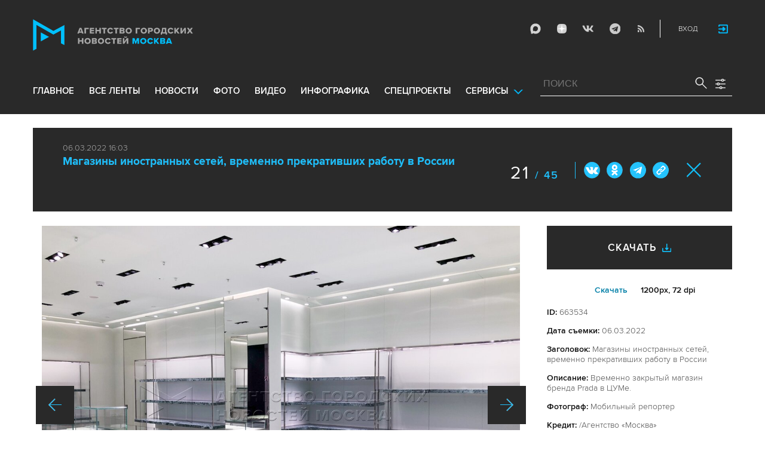

--- FILE ---
content_type: text/html; charset=utf-8
request_url: https://www.mskagency.ru/photobank/663534
body_size: 15447
content:
<!DOCTYPE html>
<html xmlns="http://www.w3.org/1999/xhtml" xml:lang="ru" lang="ru">
<head>
  <title>Агентство городских новостей «Москва» - Фотобанк</title>
  <link href="/favicon.ico" rel="icon" type="image/x-icon"/>
  <meta http-equiv="Content-Language" content="ru"/>

  <meta name="title" content="Агентство городских новостей «Москва» - Фотобанк">

    <link rel="canonical" href="https://www.mskagency.ru/photobank/663534"/>



  <meta charset="utf-8">
  <meta http-equiv="X-UA-Compatible" content="IE=edge">
  <meta name="author" content="">


  <meta name="viewport" content="width=device-width, initial-scale=1.0, user-scalable=0">
  <meta http-equiv="Content-Type" content="text/html; charset=utf-8" />
  <meta name="format-detection" content="telephone=no" />

    <link rel="preload" href="/fonts/ProximaNova-Regular.woff2" as="font" type="font/woff" crossorigin="anonymous">
    <link rel="preload" href="/fonts/ProximaNova-Semibold.woff2" as="font" type="font/woff" crossorigin="anonymous">
    <link rel="preload" href="/fonts/ProximaNova-Bold.woff2" as="font" type="font/woff" crossorigin="anonymous">
    
    <link as="style" href="/css/fonts.css?v=1769019950" rel="preload" />
    <link rel="stylesheet" href="/css/fonts.css?v=1769019950" />
    <link as="style" href="/css/style_19.css?v=1769019950" rel="preload" />
    <link rel="stylesheet" href="/css/style_19.css?v=1769019950" />

    <link rel="stylesheet" href="/css/adaptive_1280.css?v=1769019950" />


  <link rel="stylesheet" type="text/css" href="/js_19/slick/slick.css"/>
  <link rel="stylesheet" type="text/css" href="/js_19/jquery.modal/jquery.modal.css"/>

  <script src="/js_19/jquery-3.4.1.min.js?v=1769019950" type="text/javascript"></script>
  <script src="/js_19/jquery.maskedinput.min.js?v=1769019950"></script>
  <script src="/js_19/slick/slick.min.js?v=1769019950" type="text/javascript"></script>
  <script src="/js_19/infinite-scroll.pkgd.min.js?v=1769019950" type="text/javascript"></script>
  <script src="/js_19/jquery.modal/jquery.modal.js?v=1769019950" type="text/javascript"></script>
  <script src="/js_19/scripts.js?v=1769019950" type="text/javascript"></script>


  <link rel="stylesheet" href="/css/jcarousel-tango-skin.css" type="text/css" media="all" />

  <script src="/js/jquery.cookie.js?v=1769019950" type="text/javascript"></script>
  <script src="/js/jquery.ac.js?v=1769019950" type="text/javascript"></script>
  <script type="text/javascript" src="/js/jquery.form-v20140218.min.js?v=1769019950"></script>

  <!--<script src="/js/handlebars.runtime.js?v=1769019950" type="text/javascript"></script>-->
  <script src="/js/handlebars.js?v=1769019950" type="text/javascript"></script>


    <script src="/js/mustache.js?v=1769019950" type="text/javascript"></script>

  <!--<script type="text/javascript" src="/fancybox/jquery.fancybox-1.3.4.js"></script>
  <link rel="stylesheet" href="/fancybox/jquery.fancybox-1.3.4.css" type="text/css" media="screen" />//-->

  <link rel="stylesheet" href="/fancybox2/jquery.fancybox.css" type="text/css" media="screen" />
  <script type="text/javascript" src="/fancybox2/jquery.fancybox.pack.js?v=1769019950"></script>
  <link rel="stylesheet" href="/fancybox2/jquery.fancybox_popup.css" type="text/css" media="screen" />



  <script src="/js/main.js?v=1769019950" type="text/javascript"></script>


    <script src="/js/mediaDownloadIntroduceCl.js?v=1769019950"></script>
  <script type="text/javascript" src="/js/lib/period_picker/jquery.periodpicker.full.min.js?v=1769019950"></script>
  <link rel="stylesheet" href="/js/lib/period_picker//jquery.periodpicker.css" type="text/css" media="all" />

  <script type="text/javascript" src="/js/select2/js/select2.js?v=1769019950"></script>
  <script type="text/javascript" src="/js/select2/js/i18n/ru.js?v=1769019950"></script>
  <link rel="stylesheet" href="/js/select2/css/select2.css" type="text/css" media="all" />


  <script type="text/javascript" src="/js/jquery.query-object.js?v=1769019950"></script>


  <script src="/js/windows.js?v=1769019950"></script>


  <!--<script type="text/javascript" src="/js/auth/jquery.maskedinput-1.2.2.min.js"></script>-->
  <script type="text/javascript" src="/js/auth/jquery.s-bvalidator-yc.js?v=1769019950"></script>
  <script type="text/javascript" src="/js/auth/s-validate.options.js?v=1769019950"></script>
  <script type="text/javascript" src="/js/auth/modifier.js?v=1769019950"></script>






</head>

<body class="stretch">
  <header class="stretch">
  <div class="inside">
    <a class="mobile-menu-button">Меню</a>
    <a class="mobile-search-button">Поиск</a>
    <a class="mobile-social-button">Мы в соцсетях</a>
    <a href="/" class="logo" title="Агентство городских новостей «Москва»">Агентство городских новостей «Москва»</a>

    <div id="AuthBar" class="auth">
  <div id="login-popup-container"></div>
  <div id="infobar-container"></div>
</div>
<script>
    $.get( "/user/infobar_xhr", function(data) {
        $('#infobar-container').html(data)
    });
</script>


    <div class="social">
      <a href="https://max.ru/moscownewsagency" class="max" target="_blank">Max</a>
<a href="https://dzen.ru/mskagency" class="dzen" target="_blank">ДЗЭН</a>
<a href="https://vk.com/mskagency" class="vk" target="_blank">Vkontakte</a>
<a href="https://t.me/moscownewsagency" class="tg" target="_blank">Telegram</a>
<a href="/rss2" class="rss">RSS</a>

    </div>

    <div class="search-open">
      <a class="search-open__button"></a>
    </div>
    <div class="clear"></div>

    <div class="menu-container">
      <div class="menu">
  <ul class="topmenu">

    <li class="menu-1-item"><a href="/" rel='home'>Главное</a> </li>
    <li class="menu-1-item"><a href="/lenta" rel='all' data-ftype="all">все ленты</a> </li>
    <li class="menu-1-item"><a href="/lenta?type=text" rel='text' data-ftype="text">новости</a></li>
    <li class="menu-1-item"><a href="/lenta?type=photo" rel='photo' data-ftype="photo">фото</a></li>
    <li class="menu-1-item"><a href="/lenta?type=video" rel='video' data-ftype="video">видео</a></li>
    <li class="menu-1-item"><a href="/lenta?type=infographics" rel='infographics' data-ftype="infographics">инфографика</a></li>
    <li class="menu-1-item "><a href="/longreads" rel='longreads'>Спецпроекты</a></li>
    <li class="relative">
      <a href="#" class="service_link">Сервисы</a>
      <div class="service_menu_overlay"></div>
      <div class="service_menu">
        <ul>
          <li class="menu-1-item"><a href="/broadcasts/" rel='broadcast'>Трансляции</a></li>
          <li><a href="https://presscenter.mskagency.ru/" target="_blank">Пресс-центр</a></li>
          <li class="menu-1-item"><a href="/show-map" rel='map'>Карта событий</a></li>
          <li class="menu-1-item"><a href="/calendar" rel='calendar'>Календарь</a></li>
          <li class="menu-1-item"><a href="/about/" rel='about'>О нас </a></li>
          <li class="menu-1-item"><a href="/contacts/" rel='contacts'>Контакты</a></li>
        </ul>
      </div>
    </li>
  </ul>
</div>

    </div>

    <div class="search_wrapper">
      
<div class="search">
  <span>ПОИСК</span>
  <input type="text" name="criteria" class="text" value="" placeholder="ПОИСК" autocomplete="off">
  <input type="submit" name="" class="submit search-submit">

  <div class="settings">
    <a></a>
  </div>
  <a class="close"></a>
  <div class="strict-search-container">
    <div class="strict-search">
      <label>
        <input type="checkbox" name=""> Строгий поиск</label>
      </label>
    </div>
  </div>
</div>

<div class="clear"></div>
<div class="mini-suggest__overlay mini-suggest__overlay_visible_"></div>

<div class="advanced-search-popup adasdasd12423">
  <div class="advanced-search-popup__wrapper2">
    <div class="advanced-search-popup__wrapper">
      <div class="advanced-search-popup__form">

        <div class="form-item-line">
          <label>Дата</label>
          <div class="input-container">
            <input class='periodpicker' type="text" name="" id="from" value="">
            <input type="text" name="" id="to" value="">
          </div>
        </div>
        <!--
                            <div class="form-item-line">
                                <label>Ориентация</label>
                                <div class="input-container">
                                    <select id="orientationSelect" name="dummy">
                                        <option value="vertical">Вертикально</option>
                                        <option value="horizontal">Горизонтально</option>
                                    </select>
                                </div>
                            </div>
        -->
        <div class="form-item-line">
          <label>Фотографы</label>
          <div class="input-container">
            <select id="photographerSelect" multiple="multiple" name="photographer_id" style="width: 110px">
                <option value="277">Авилов Александр</option>
                <option value="395">Белицкий Дмитрий</option>
                <option value="153">Ведяшкин Сергей</option>
                <option value="309">Воронин Денис</option>
                <option value="347">Гришкин Денис</option>
                <option value="140">Зыков Кирилл</option>
                <option value="302">Иванко Игорь</option>
                <option value="287">Кардашов Антон</option>
                <option value="227">Киселев Сергей</option>
                <option value="389">Кузьмичёнок Василий</option>
                <option value="274">Кульгускин Роман</option>
                <option value="405">Лукина Мария</option>
                <option value="225">Любимов Андрей</option>
                <option value="7683">Нафикова Светлана</option>
                <option value="141">Никеричев Андрей</option>
                <option value="357">Новиков Владимир</option>
                <option value="374">Новосильцев Артур</option>
                <option value="322">Сандурская Софья</option>
                <option value="370">Тихонова Пелагия</option>
                <option value="385">Чингаев Ярослав</option>
                <option value="286">Мобильный репортер</option>
                <option value="295">Москва 24</option>
            </select>
          </div>
        </div>

        <div class="form-item-line">
          <label>Теги</label>
          <div class="input-container search-form-input-container">
            <select id="tagsSelect" multiple="multiple" name="tag" style="width: 110px">
            </select>
          </div>
        </div>

        <div class="form-item-line">
          <label>Рубрики:</label>
          <div class="input-container">
            <select id="rubricsSelect" multiple="multiple" name="rubric" style="width: 110px">
                <option value="11">Происшествия</option>
                <option value="3">Политика</option>
                <option value="10">Культура</option>
                <option value="5">Экономика</option>
                <option value="12">Строительство</option>
                <option value="7">Общество</option>
                <option value="13">Транспорт</option>
                <option value="14">Технологии</option>
                <option value="9">Спорт</option>
            </select>
          </div>
        </div>

        <div class="form-item-line">
          <label>Сортировка</label>
          <div class="input-container">
            <select id="orderSelect" name="order" style="width: 110px">
              <option  selected="selected" value="">Хронология</option>
              <option  value="relevance">Релевантность</option>
            </select>
          </div>
        </div>

        <div class="form-item-line">
          <label>Тип</label>
          <div class="input-container">
            <select id="typesSelect" name="type" style="width: 110px">
              <option  selected="selected" value="">Все</option>
              <option  value="photo">Фото</option>
              <option  value="video">Видео</option>
              <option  value="text">Новости</option>
              <option  value="infographics">Инфографика</option>
              <option  value="photo_files">Фотографии</option>
            </select>
          </div>
        </div>


        <div class="form-item-line">
          <label style="line-height: 20px;">Строгий поиск</label>
          <div class="input-container">
            <div class="SelectCustom">
              <input type="checkbox" class="styled" id="strictSearch" name="strict" value="1" >
            </div>
          </div>
        </div>
        <div class="form-item-line form-item-line-single_line">
          <label>или номер файла</label>
          <div class="input-container">
            <input class='bank_id__field' type="text" name="bank_id" id="bank_id" value="">
          </div>
        </div>
        <style>
            .advanced-search-popup .form-item-line.form-item-line-single_line {
                display: block;
                flex-basis: 100%;
                margin-top: 10px;
                padding-top: 16px;
                border-top: 1px solid #0083ad;
            }

            .advanced-search-popup .form-item-line.form-item-line-single_line label {
                width: 290px;
            }

            .advanced-search-popup .form-item-line .input-container .bank_id__field {
                box-sizing: border-box;
                /*background: transparent;*/
                border: none;
                outline: 0;
                color: #06618e;
                font-size: 18px;
                font-weight: normal;
                padding: 0 13px;
                height: 37px;
                margin: 0;
                width: 100% !important;
            }
        </style>
      </div>
      <div class="advanced-search-popup__buttons">
        <input id="reset_filter" type="reset" name="" value="Сбросить" class="button-reset">
        <input type="button" value="Применить" class="search-submit"/>
      </div>
    </div>
    <p class="close-form">Закрыть</p>
  </div>
</div>

<script>
    $(document).on('click', '.search-submit', function(e) {
        let params = {};
        let query  = []
        var url = location.origin + '?'
        if (!$('[name=bank_id]').val()) {
            url = '/search/?';
            if ($('#rubricsSelect').val().length) {
                query.push('rubric=' + encodeURIComponent($('#rubricsSelect').val().join(',')))
            }
            if ($('[name=type]').val()) {
                query.push('type=' + encodeURIComponent($('[name=type]').val()))
            }
            if ($('[name=order]').val()) {
                query.push('order=' + encodeURIComponent($('[name=order]').val()))
            }
            if ($('[name=tag]').val().length) {
                query.push('tag=' + encodeURIComponent($('[name=tag]').val().join(',')))
            }
            if ($('[name=criteria]').val()) {
                query.push('criteria=' + encodeURIComponent($('[name=criteria]').val()))
            }
            if ($('#photographerSelect').val().length) {
                query.push('photographer_id=' + encodeURIComponent($('#photographerSelect').val().join(',')))
            }
            if ($('#strictSearch').prop('checked')) {
                query.push('strict=1')
            }
            if ($('#eridSearch').prop('checked')) {
                query.push('with_erid=1')
            }
            let period = $('.periodpicker').periodpicker('valueStringStrong')
            if (period) {
                let from_to = period.split('-')
                query.push('from=' + from_to[0])
                query.push('to=' + from_to[1])
            }
            submitSearchMain(url + query.join('&'))
        } else {
            query.push('bank_id=' + encodeURIComponent($('[name=bank_id]').val()));
            submitSearchMain('/photobank/list' + '?' + query.join('&'))
        }
    })
    $(document).ready(function(){
        $('#orientationSelect').select2({
            minimumResultsForSearch: Infinity,
        });
        $('#photographerSelect').select2({
        });
        $('#tagsSelect').select2({
            ajax: {
                // url: '/tags/list',
                url: '/cms/suggest?model=Tag',
                dataType:'json',
                data: function (params) {
                    var query = {
                        term: params.term,
                    }
                    return query;
                },
                processResults: function (data) {
                    console.log (data)
                    var results = [];
                    $.each(data, function (index, datum) {
                        console.log (datum)
                        results.push({
                            id: datum.id,
                            text: datum.value
                        });
                    });

                    return {
                        results: results
                    };
                },
            }
        });
        $('#rubricsSelect').select2();
        $('#orderSelect').select2({
            minimumResultsForSearch: Infinity,
        });
        $('#typesSelect').select2({
            minimumResultsForSearch: Infinity,
        });
        $('.periodpicker').periodpicker({
            lang: 'ru',
            formatDate: 'DD.MM.YYYY',
            end: '#to',
        });
    })
</script>
    </div>
  </div>
</header>



<script>

    $( document ).ready(function() {


        $( "input[name='criteria']" ).focus( function () {
            $( '.mini-suggest__overlay' ).addClass( 'mini-suggest__overlay_visible' );
            $( '.search_wrapper' ).addClass( 'search_wrapper_overlay' );
            $( '.strict-search-container' ).addClass('active');
            if ($('.advanced-search-popup').hasClass('active')) {
                $( '.strict-search-container' ).removeClass('active');
                $( '.mini-suggest__overlay' ).removeClass( 'mini-suggest__overlay_visible' );
            }
        } );

        $('.search_wrapper .settings a').click( function () {
            $( '.mini-suggest__overlay' ).removeClass( 'mini-suggest__overlay_visible' );
            $( '.search_wrapper' ).removeClass( 'search_wrapper_overlay' );
            if ($('.advanced-search-popup').hasClass('active')) {
                $('.advanced-search-popup').removeClass('active');
                $( '.strict-search-container' ).addClass('active');
            }  else {
                $('.advanced-search-popup').addClass('active');
                $( ".advanced-search-popup" ).focus();
            }
            if ($( '.strict-search-container' ).hasClass('active')) {
                $( '.strict-search-container' ).removeClass('active');
            }  else {
                $( '.strict-search-container' ).removeClass('active');
            }
        } );

        $('.advanced-search-popup .close-form').click(function() {
            $( '.advanced-search-popup' ).removeClass('active');
        });

        $( ".mini-suggest__overlay" ).click( function () {
            $( '.mini-suggest__overlay' ).removeClass( 'mini-suggest__overlay_visible' );
            $( '.search_wrapper' ).removeClass( 'search_wrapper_overlay' );
            // $( '.strict-search-container' ).hide();
            $( '.strict-search-container' ).removeClass('active');
        } );


        $('.strict-search input').click( function () {
            if ($('.strict-search input').is(":checked")) {
                $('#strictSearch').prop('checked', true);
            }
            else {
                $('#strictSearch').prop('checked', false);
            }
        } );
        $('#strictSearch').click( function () {
            if ($('#strictSearch').is(":checked")) {
                $('.strict-search input').prop('checked', true);
            } else {
                $('.strict-search input').prop('checked', false);
            }
        } );

        if ($('#strictSearch').is(":checked")) {
            $('.strict-search input').prop('checked', true);
        } else {
            $('.strict-search input').prop('checked', false);
        }
        $('.erid-search input').click( function () {
            if ($('.erid-search input').is(":checked")) {
                $('#eridSearch').prop('checked', true);
            }
            else {
                $('#eridSearch').prop('checked', false);
            }
        } );
        $('#eridSearch').click( function () {
            if ($('#eridSearch').is(":checked")) {
                $('.erid-search input').prop('checked', true);
            } else {
                $('.erid-search input').prop('checked', false);
            }
        } );

        if ($('#eridSearch').is(":checked")) {
            $('.erid-search input').prop('checked', true);
        } else {
            $('.erid-search input').prop('checked', false);
        }
    });

</script>

<style>
    .mini-suggest__overlay {
        position: absolute;
        z-index: 1;
        top: 0;
        left: 0;
        visibility: hidden;
        width: 100vw;
        height: 100vh;
        opacity: 0;
        background: #fff;
        transition: opacity .2s ease-out;
    }
    .mini-suggest__overlay_visible {
        visibility: visible;
        opacity: 1;
    }
    .mini-suggest__overlay {
        position: fixed;
        height: 100vh;
        width: 100vw !important;
        cursor: pointer;
        /*background-color: rgba(31,31,32,.22);*/
        background-color: rgba(31,31,32,.8);
    }
    .mini-suggest__overlay_visible {
        opacity: .5;
    }
    .mini-suggest__overlay {
        z-index: 1000 !important;
    }

    .search_wrapper_overlay {
        background-color: rgba(70,70,70,.8);
    }
    .search_wrapper_overlay * {
        z-index: 1002;
    }
</style>




<style>
    .content .list li .time .s-date {display: none;}
    header.no-transition {transition: none !important;}
    header.no-transition .inside{transition: none !important;}
    header.no-transition .inside .logo {transition: none !important;}
    header.no-transition .inside .mobile-menu-button {transition: none !important;}
    header.no-transition .inside .menu {transition: none !important;}
    header.no-transition .inside .topmenu {transition: none !important;}
    header.no-transition .inside .topmenu li {transition: none !important;}
    header.no-transition .inside .search_wrapper {transition: none !important;}
</style>

<script>
    $( document ).ready(function() {
        $('header').addClass('no-transition');
        let params = $('.search-words .search-params').width();
        let padding_watch = function () {
            let searhchH1 = $('.search-words h1').width();
            let searhClose = $('.search-params-close').width();
            let searhHead = $('.search-words .head').width();
            if((searhHead -searhchH1 -searhClose - params) <= 40 ) {
                $( ".search-words .head" ).css( "display", 'block' );
                $( ".search-words .head" ).css( "paddingRight", 0 );
            } else {
                $( ".search-words .head" ).css( "display", 'flex' );
                //$( ".search-words .head" ).css( "paddingRight", '130px');

            }
            let searchPageHeadingHeight = $('.search-box.search-words').height();
            $('html > body.search-results-page').css({ paddingTop :  210 + 15 + searchPageHeadingHeight + 'px' });
        };
        $(window).on('load resize scroll', padding_watch);
        padding_watch();
        var lastScrollTop = 0;
        $(window).on('load resize scroll', function () {
            var posit = $(this).scrollTop();
            if(posit > lastScrollTop) {
                if (posit > 600) {
                    $('.logo').addClass('right');
                    $('.mobile-menu-button').addClass('active');
                    $('header').removeClass('with-menu');
                    $('.search-box').removeClass('with-menu');
                }
            } else {
                if (posit > 600) {
                    $('header').addClass('with-menu');
                    $('.search-box').addClass('with-menu');
                } else {
                    $('header').removeClass('with-menu');
                    $('.search-box').removeClass('with-menu');
                }
            }
            header123()
            function header123() {
                if ( $(document).scrollTop() <=600) {
                    $('.logo').removeClass('right');
                    $('header .mobile-menu-button').removeClass('active');
                }
                if ($(document).scrollTop() > 200) {
                    $('body').addClass('little');
                    $('header').addClass('little-menu');
                    $('header').removeClass('without-menu');
                    $('.search-box').addClass('little-menu');
                    $('.search-box').removeClass('without-menu');
                } else {
                    $('body').removeClass('littl-e');
                    $('header').removeClass('little-menu');
                    $('header').removeClass('without-menu');
                    $('.search-box').removeClass('little-menu');
                    $('.search-box').removeClass('without-menu');
                }
                if ($(document).scrollTop() > 600) {
                    $('header').addClass('without-menu');
                    $('.search-box').addClass('without-menu');
                }
            }
            lastScrollTop = posit;
            $('header').removeClass('no-transition');
        });
        $( ".mobile-menu-button" ).click(function() {
            $('header').toggleClass('with-menu');
            $('.search-box').toggleClass('with-menu');
        });
    });

</script>
<script type="text/javascript">
    // $(window).bind("load", function() {
    //     $( "body.stretch" ).css( "display", 'flex' );
    // });
</script>

<a name="c"></a>
<main class="stretch">
  <div class="content">
    <div class="photo-popup">
  <div class="material-popup__header">
    <p class="datetime">
        06.03.2022 16:03
    </p>
    <h2 class="title">
        <a href="/materials/3194475" style="color: #1fbffb;font-size: 19px;font-weight: bold;text-decoration:none;">Магазины иностранных сетей, временно прекративших работу в России</a>
    </h2>
    <div class="mp__share">
      <div class="share2 js-share-button"></div>
      <div class="social social-inline-inner js-social"><a class="vk">Вконтакте</a><a class="ok">ОК</a><a class="tg">Telegram</a><a class="link" title="Скопировать ссылку https://www.mskagency.ru/photobank/663534" onclick="navigator.clipboard.writeText('https://www.mskagency.ru/photobank/663534');alert('Ссылка скопирована в буфер обмена.');return false;
      ">#</a></div>
    </div>
      <p class="number"><span>21</span>
        / 45</p>
    <!--<p class="share">Поделиться</p>-->
    <p class="close"><a href="/materials/3194475">Закрыть</a></p>
  </div>

  <div class="photo-popup__colswrapper">
    <div class="photo-popup__leftcolumn">
      <div class="slider">
<!--        <div class="photowrapper"><a href="https://www.mskagency.ru/b/c/702682.jpg" class="fancy-gallery" rel="gal" title="Временно закрытый магазин бренда Prada в ЦУМе." el_id="702682" data-index="702313" data-href="https://www.mskagency.ru/b/c/a/702682.jpg" data-dtype="1" data-dplace="217" data-dmaterial="3194475" data-fid="663534" data-dfile="702682" data-photographer="Мобильный репортер"><img src="https://www.mskagency.ru/b/c/702682.1200x1200p.jpg" /></a></div>-->
              <div class="photowrapper"><a href="https://www.mskagency.ru/b/c/702313.jpg" class="fancy-gallery" rel="gal" title="Временно закрытый магазин одежды ZARA в ТЦ «Охотный ряд»." el_id="702313" data-index="702313" data-href="https://www.mskagency.ru/b/c/a/702313.jpg" data-dtype="1" data-dplace="217" data-dmaterial="3194475" data-fid="663196" data-dfile="702313" data-photographer="Мобильный репортер"><img src="https://www.mskagency.ru/b/c/702313.1200x1200p.jpg" /></a></div>
              <div class="photowrapper"><a href="https://www.mskagency.ru/b/c/702315.jpg" class="fancy-gallery" rel="gal" title="Временно закрытый магазин одежды ZARA в ТЦ «Охотный ряд»." el_id="702315" data-index="702313" data-href="https://www.mskagency.ru/b/c/a/702315.jpg" data-dtype="1" data-dplace="217" data-dmaterial="3194475" data-fid="663197" data-dfile="702315" data-photographer="Мобильный репортер"><img src="https://www.mskagency.ru/b/c/702315.1200x1200p.jpg" /></a></div>
              <div class="photowrapper"><a href="https://www.mskagency.ru/b/c/702314.jpg" class="fancy-gallery" rel="gal" title="Временно закрытый магазин одежды ZARA в ТЦ «Охотный ряд»." el_id="702314" data-index="702313" data-href="https://www.mskagency.ru/b/c/a/702314.jpg" data-dtype="1" data-dplace="217" data-dmaterial="3194475" data-fid="663198" data-dfile="702314" data-photographer="Мобильный репортер"><img src="https://www.mskagency.ru/b/c/702314.1200x1200p.jpg" /></a></div>
              <div class="photowrapper"><a href="https://www.mskagency.ru/b/c/702323.jpg" class="fancy-gallery" rel="gal" title="Временно закрытый магазины GUCCI в ГУМе." el_id="702323" data-index="702313" data-href="https://www.mskagency.ru/b/c/a/702323.jpg" data-dtype="1" data-dplace="217" data-dmaterial="3194475" data-fid="663199" data-dfile="702323" data-photographer="Мобильный репортер"><img src="https://www.mskagency.ru/b/c/702323.1200x1200p.jpg" /></a></div>
              <div class="photowrapper"><a href="https://www.mskagency.ru/b/c/702322.jpg" class="fancy-gallery" rel="gal" title="Временно закрытый магазины GUCCI в ГУМе." el_id="702322" data-index="702313" data-href="https://www.mskagency.ru/b/c/a/702322.jpg" data-dtype="1" data-dplace="217" data-dmaterial="3194475" data-fid="663200" data-dfile="702322" data-photographer="Мобильный репортер"><img src="https://www.mskagency.ru/b/c/702322.1200x1200p.jpg" /></a></div>
              <div class="photowrapper"><a href="https://www.mskagency.ru/b/c/702316.jpg" class="fancy-gallery" rel="gal" title="Временно закрытый магазины GUCCI в ГУМе." el_id="702316" data-index="702313" data-href="https://www.mskagency.ru/b/c/a/702316.jpg" data-dtype="1" data-dplace="217" data-dmaterial="3194475" data-fid="663201" data-dfile="702316" data-photographer="Мобильный репортер"><img src="https://www.mskagency.ru/b/c/702316.1200x1200p.jpg" /></a></div>
              <div class="photowrapper"><a href="https://www.mskagency.ru/b/c/702318.jpg" class="fancy-gallery" rel="gal" title="Временно закрытый магазины Cartier в ГУМе." el_id="702318" data-index="702313" data-href="https://www.mskagency.ru/b/c/a/702318.jpg" data-dtype="1" data-dplace="217" data-dmaterial="3194475" data-fid="663202" data-dfile="702318" data-photographer="Мобильный репортер"><img src="https://www.mskagency.ru/b/c/702318.1200x1200p.jpg" /></a></div>
              <div class="photowrapper"><a href="https://www.mskagency.ru/b/c/702317.jpg" class="fancy-gallery" rel="gal" title="Временно закрытый магазины Cartier в ГУМе." el_id="702317" data-index="702313" data-href="https://www.mskagency.ru/b/c/a/702317.jpg" data-dtype="1" data-dplace="217" data-dmaterial="3194475" data-fid="663203" data-dfile="702317" data-photographer="Мобильный репортер"><img src="https://www.mskagency.ru/b/c/702317.1200x1200p.jpg" /></a></div>
              <div class="photowrapper"><a href="https://www.mskagency.ru/b/c/702320.jpg" class="fancy-gallery" rel="gal" title="Временно закрытый магазины PRADA в ГУМе." el_id="702320" data-index="702313" data-href="https://www.mskagency.ru/b/c/a/702320.jpg" data-dtype="1" data-dplace="217" data-dmaterial="3194475" data-fid="663204" data-dfile="702320" data-photographer="Мобильный репортер"><img src="https://www.mskagency.ru/b/c/702320.1200x1200p.jpg" /></a></div>
              <div class="photowrapper"><a href="https://www.mskagency.ru/b/c/702319.jpg" class="fancy-gallery" rel="gal" title="Временно закрытый магазины PRADA в ГУМе." el_id="702319" data-index="702313" data-href="https://www.mskagency.ru/b/c/a/702319.jpg" data-dtype="1" data-dplace="217" data-dmaterial="3194475" data-fid="663205" data-dfile="702319" data-photographer="Мобильный репортер"><img src="https://www.mskagency.ru/b/c/702319.1200x1200p.jpg" /></a></div>
              <div class="photowrapper"><a href="https://www.mskagency.ru/b/c/702321.jpg" class="fancy-gallery" rel="gal" title="Временно закрытый магазины Louis Vuetton в ГУМе." el_id="702321" data-index="702313" data-href="https://www.mskagency.ru/b/c/a/702321.jpg" data-dtype="1" data-dplace="217" data-dmaterial="3194475" data-fid="663206" data-dfile="702321" data-photographer="Мобильный репортер"><img src="https://www.mskagency.ru/b/c/702321.1200x1200p.jpg" /></a></div>
              <div class="photowrapper"><a href="https://www.mskagency.ru/b/c/702325.jpg" class="fancy-gallery" rel="gal" title="Временно закрытый магазин FENDI в ГУМе." el_id="702325" data-index="702313" data-href="https://www.mskagency.ru/b/c/a/702325.jpg" data-dtype="1" data-dplace="217" data-dmaterial="3194475" data-fid="663207" data-dfile="702325" data-photographer="Мобильный репортер"><img src="https://www.mskagency.ru/b/c/702325.1200x1200p.jpg" /></a></div>
              <div class="photowrapper"><a href="https://www.mskagency.ru/b/c/702324.jpg" class="fancy-gallery" rel="gal" title="Временно закрытый магазин FENDI в ГУМе." el_id="702324" data-index="702313" data-href="https://www.mskagency.ru/b/c/a/702324.jpg" data-dtype="1" data-dplace="217" data-dmaterial="3194475" data-fid="663208" data-dfile="702324" data-photographer="Мобильный репортер"><img src="https://www.mskagency.ru/b/c/702324.1200x1200p.jpg" /></a></div>
              <div class="photowrapper"><a href="https://www.mskagency.ru/b/c/702326.jpg" class="fancy-gallery" rel="gal" title="Временно закрытый магазин FENDI в ГУМе." el_id="702326" data-index="702313" data-href="https://www.mskagency.ru/b/c/a/702326.jpg" data-dtype="1" data-dplace="217" data-dmaterial="3194475" data-fid="663209" data-dfile="702326" data-photographer="Мобильный репортер"><img src="https://www.mskagency.ru/b/c/702326.1200x1200p.jpg" /></a></div>
              <div class="photowrapper"><a href="https://www.mskagency.ru/b/c/702680.jpg" class="fancy-gallery" rel="gal" title="Временно закрытый магазин Tissot на ул. Тверская в центре Москвы." el_id="702680" data-index="702313" data-href="https://www.mskagency.ru/b/c/a/702680.jpg" data-dtype="1" data-dplace="217" data-dmaterial="3194475" data-fid="663528" data-dfile="702680" data-photographer="Мобильный репортер"><img src="https://www.mskagency.ru/b/c/702680.1200x1200p.jpg" /></a></div>
              <div class="photowrapper"><a href="https://www.mskagency.ru/b/c/702678.jpg" class="fancy-gallery" rel="gal" title="Временно закрытый магазин Tissot на ул. Тверская в центре Москвы." el_id="702678" data-index="702313" data-href="https://www.mskagency.ru/b/c/a/702678.jpg" data-dtype="1" data-dplace="217" data-dmaterial="3194475" data-fid="663530" data-dfile="702678" data-photographer="Мобильный репортер"><img src="https://www.mskagency.ru/b/c/702678.1200x1200p.jpg" /></a></div>
              <div class="photowrapper"><a href="https://www.mskagency.ru/b/c/702679.jpg" class="fancy-gallery" rel="gal" title="Временно закрытый магазин Tissot на ул. Тверская в центре Москвы." el_id="702679" data-index="702313" data-href="https://www.mskagency.ru/b/c/a/702679.jpg" data-dtype="1" data-dplace="217" data-dmaterial="3194475" data-fid="663531" data-dfile="702679" data-photographer="Мобильный репортер"><img src="https://www.mskagency.ru/b/c/702679.1200x1200p.jpg" /></a></div>
              <div class="photowrapper"><a href="https://www.mskagency.ru/b/c/702681.jpg" class="fancy-gallery" rel="gal" title="Временно закрытый магазин Tissot на ул. Тверская в центре Москвы." el_id="702681" data-index="702313" data-href="https://www.mskagency.ru/b/c/a/702681.jpg" data-dtype="1" data-dplace="217" data-dmaterial="3194475" data-fid="663529" data-dfile="702681" data-photographer="Мобильный репортер"><img src="https://www.mskagency.ru/b/c/702681.1200x1200p.jpg" /></a></div>
              <div class="photowrapper"><a href="https://www.mskagency.ru/b/c/702683.jpg" class="fancy-gallery" rel="gal" title="Временно закрытый магазин Tissot на ул. Тверская в центре Москвы." el_id="702683" data-index="702313" data-href="https://www.mskagency.ru/b/c/a/702683.jpg" data-dtype="1" data-dplace="217" data-dmaterial="3194475" data-fid="663532" data-dfile="702683" data-photographer="Мобильный репортер"><img src="https://www.mskagency.ru/b/c/702683.1200x1200p.jpg" /></a></div>
              <div class="photowrapper"><a href="https://www.mskagency.ru/b/c/702698.jpg" class="fancy-gallery" rel="gal" title="Временно закрытый магазин бренда Prada в ЦУМе." el_id="702698" data-index="702313" data-href="https://www.mskagency.ru/b/c/a/702698.jpg" data-dtype="1" data-dplace="217" data-dmaterial="3194475" data-fid="663533" data-dfile="702698" data-photographer="Мобильный репортер"><img src="https://www.mskagency.ru/b/c/702698.1200x1200p.jpg" /></a></div>
              <div class="photowrapper"><a href="https://www.mskagency.ru/b/c/702682.jpg" class="fancy-gallery" rel="gal" title="Временно закрытый магазин бренда Prada в ЦУМе." el_id="702682" data-index="702313" data-href="https://www.mskagency.ru/b/c/a/702682.jpg" data-dtype="1" data-dplace="217" data-dmaterial="3194475" data-fid="663534" data-dfile="702682" data-photographer="Мобильный репортер"><img src="https://www.mskagency.ru/b/c/702682.1200x1200p.jpg" /></a></div>
              <div class="photowrapper"><a href="https://www.mskagency.ru/b/c/702676.jpg" class="fancy-gallery" rel="gal" title="Временно закрытый магазин бренда Prada в ЦУМе." el_id="702676" data-index="702313" data-href="https://www.mskagency.ru/b/c/a/702676.jpg" data-dtype="1" data-dplace="217" data-dmaterial="3194475" data-fid="663535" data-dfile="702676" data-photographer="Мобильный репортер"><img src="https://www.mskagency.ru/b/c/702676.1200x1200p.jpg" /></a></div>
              <div class="photowrapper"><a href="https://www.mskagency.ru/b/c/702701.jpg" class="fancy-gallery" rel="gal" title="Временно закрытый магазин бренда Prada в ЦУМе." el_id="702701" data-index="702313" data-href="https://www.mskagency.ru/b/c/a/702701.jpg" data-dtype="1" data-dplace="217" data-dmaterial="3194475" data-fid="663536" data-dfile="702701" data-photographer="Мобильный репортер"><img src="https://www.mskagency.ru/b/c/702701.1200x1200p.jpg" /></a></div>
              <div class="photowrapper"><a href="https://www.mskagency.ru/b/c/702684.jpg" class="fancy-gallery" rel="gal" title="Временно закрытый магазин бренда Prada в ЦУМе." el_id="702684" data-index="702313" data-href="https://www.mskagency.ru/b/c/a/702684.jpg" data-dtype="1" data-dplace="217" data-dmaterial="3194475" data-fid="663537" data-dfile="702684" data-photographer="Мобильный репортер"><img src="https://www.mskagency.ru/b/c/702684.1200x1200p.jpg" /></a></div>
              <div class="photowrapper"><a href="https://www.mskagency.ru/b/c/702685.jpg" class="fancy-gallery" rel="gal" title="Временно закрытый магазин бренда Dior в ЦУМе." el_id="702685" data-index="702313" data-href="https://www.mskagency.ru/b/c/a/702685.jpg" data-dtype="1" data-dplace="217" data-dmaterial="3194475" data-fid="663538" data-dfile="702685" data-photographer="Мобильный репортер"><img src="https://www.mskagency.ru/b/c/702685.1200x1200p.jpg" /></a></div>
              <div class="photowrapper"><a href="https://www.mskagency.ru/b/c/702690.jpg" class="fancy-gallery" rel="gal" title="Временно закрытый магазин бренда Dior в ЦУМе." el_id="702690" data-index="702313" data-href="https://www.mskagency.ru/b/c/a/702690.jpg" data-dtype="1" data-dplace="217" data-dmaterial="3194475" data-fid="663539" data-dfile="702690" data-photographer="Мобильный репортер"><img src="https://www.mskagency.ru/b/c/702690.1200x1200p.jpg" /></a></div>
              <div class="photowrapper"><a href="https://www.mskagency.ru/b/c/702686.jpg" class="fancy-gallery" rel="gal" title="Временно закрытый магазин бренда Dior в ЦУМе." el_id="702686" data-index="702313" data-href="https://www.mskagency.ru/b/c/a/702686.jpg" data-dtype="1" data-dplace="217" data-dmaterial="3194475" data-fid="663540" data-dfile="702686" data-photographer="Мобильный репортер"><img src="https://www.mskagency.ru/b/c/702686.1200x1200p.jpg" /></a></div>
              <div class="photowrapper"><a href="https://www.mskagency.ru/b/c/702692.jpg" class="fancy-gallery" rel="gal" title="Временно закрытый магазин бренда Dior в ЦУМе." el_id="702692" data-index="702313" data-href="https://www.mskagency.ru/b/c/a/702692.jpg" data-dtype="1" data-dplace="217" data-dmaterial="3194475" data-fid="663542" data-dfile="702692" data-photographer="Мобильный репортер"><img src="https://www.mskagency.ru/b/c/702692.1200x1200p.jpg" /></a></div>
              <div class="photowrapper"><a href="https://www.mskagency.ru/b/c/702687.jpg" class="fancy-gallery" rel="gal" title="Временно закрытый магазин бренда Dior в ЦУМе." el_id="702687" data-index="702313" data-href="https://www.mskagency.ru/b/c/a/702687.jpg" data-dtype="1" data-dplace="217" data-dmaterial="3194475" data-fid="663543" data-dfile="702687" data-photographer="Мобильный репортер"><img src="https://www.mskagency.ru/b/c/702687.1200x1200p.jpg" /></a></div>
              <div class="photowrapper"><a href="https://www.mskagency.ru/b/c/702688.jpg" class="fancy-gallery" rel="gal" title="Временно закрытый магазин бренда Dior в ЦУМе." el_id="702688" data-index="702313" data-href="https://www.mskagency.ru/b/c/a/702688.jpg" data-dtype="1" data-dplace="217" data-dmaterial="3194475" data-fid="663541" data-dfile="702688" data-photographer="Мобильный репортер"><img src="https://www.mskagency.ru/b/c/702688.1200x1200p.jpg" /></a></div>
              <div class="photowrapper"><a href="https://www.mskagency.ru/b/c/702691.jpg" class="fancy-gallery" rel="gal" title="Временно закрытый магазин бренда Louis Vuitton в ЦУМе." el_id="702691" data-index="702313" data-href="https://www.mskagency.ru/b/c/a/702691.jpg" data-dtype="1" data-dplace="217" data-dmaterial="3194475" data-fid="663544" data-dfile="702691" data-photographer="Мобильный репортер"><img src="https://www.mskagency.ru/b/c/702691.1200x1200p.jpg" /></a></div>
              <div class="photowrapper"><a href="https://www.mskagency.ru/b/c/702689.jpg" class="fancy-gallery" rel="gal" title="Временно закрытый магазин бренда Louis Vuitton в ЦУМе." el_id="702689" data-index="702313" data-href="https://www.mskagency.ru/b/c/a/702689.jpg" data-dtype="1" data-dplace="217" data-dmaterial="3194475" data-fid="663545" data-dfile="702689" data-photographer="Мобильный репортер"><img src="https://www.mskagency.ru/b/c/702689.1200x1200p.jpg" /></a></div>
              <div class="photowrapper"><a href="https://www.mskagency.ru/b/c/702677.jpg" class="fancy-gallery" rel="gal" title="Временно закрытый магазин бренда Louis Vuitton в ЦУМе." el_id="702677" data-index="702313" data-href="https://www.mskagency.ru/b/c/a/702677.jpg" data-dtype="1" data-dplace="217" data-dmaterial="3194475" data-fid="663546" data-dfile="702677" data-photographer="Мобильный репортер"><img src="https://www.mskagency.ru/b/c/702677.1200x1200p.jpg" /></a></div>
              <div class="photowrapper"><a href="https://www.mskagency.ru/b/c/702693.jpg" class="fancy-gallery" rel="gal" title="Временно закрытый магазин бренда Louis Vuitton в ЦУМе." el_id="702693" data-index="702313" data-href="https://www.mskagency.ru/b/c/a/702693.jpg" data-dtype="1" data-dplace="217" data-dmaterial="3194475" data-fid="663547" data-dfile="702693" data-photographer="Мобильный репортер"><img src="https://www.mskagency.ru/b/c/702693.1200x1200p.jpg" /></a></div>
              <div class="photowrapper"><a href="https://www.mskagency.ru/b/c/702696.jpg" class="fancy-gallery" rel="gal" title="Временно закрытый магазин бренда Louis Vuitton в ЦУМе." el_id="702696" data-index="702313" data-href="https://www.mskagency.ru/b/c/a/702696.jpg" data-dtype="1" data-dplace="217" data-dmaterial="3194475" data-fid="663548" data-dfile="702696" data-photographer="Мобильный репортер"><img src="https://www.mskagency.ru/b/c/702696.1200x1200p.jpg" /></a></div>
              <div class="photowrapper"><a href="https://www.mskagency.ru/b/c/702695.jpg" class="fancy-gallery" rel="gal" title="Временно закрытый магазин бренда Gucci на ул. Петровка в центре Москвы." el_id="702695" data-index="702313" data-href="https://www.mskagency.ru/b/c/a/702695.jpg" data-dtype="1" data-dplace="217" data-dmaterial="3194475" data-fid="663551" data-dfile="702695" data-photographer="Мобильный репортер"><img src="https://www.mskagency.ru/b/c/702695.1200x1200p.jpg" /></a></div>
              <div class="photowrapper"><a href="https://www.mskagency.ru/b/c/702697.jpg" class="fancy-gallery" rel="gal" title="Временно закрытый магазин бренда Gucci на ул. Петровка в центре Москвы." el_id="702697" data-index="702313" data-href="https://www.mskagency.ru/b/c/a/702697.jpg" data-dtype="1" data-dplace="217" data-dmaterial="3194475" data-fid="663550" data-dfile="702697" data-photographer="Мобильный репортер"><img src="https://www.mskagency.ru/b/c/702697.1200x1200p.jpg" /></a></div>
              <div class="photowrapper"><a href="https://www.mskagency.ru/b/c/702700.jpg" class="fancy-gallery" rel="gal" title="Временно закрытый магазин бренда Gucci на ул. Петровка в центре Москвы." el_id="702700" data-index="702313" data-href="https://www.mskagency.ru/b/c/a/702700.jpg" data-dtype="1" data-dplace="217" data-dmaterial="3194475" data-fid="663553" data-dfile="702700" data-photographer="Мобильный репортер"><img src="https://www.mskagency.ru/b/c/702700.1200x1200p.jpg" /></a></div>
              <div class="photowrapper"><a href="https://www.mskagency.ru/b/c/702694.jpg" class="fancy-gallery" rel="gal" title="Временно закрытый магазин бренда Gucci на ул. Петровка в центре Москвы." el_id="702694" data-index="702313" data-href="https://www.mskagency.ru/b/c/a/702694.jpg" data-dtype="1" data-dplace="217" data-dmaterial="3194475" data-fid="663549" data-dfile="702694" data-photographer="Мобильный репортер"><img src="https://www.mskagency.ru/b/c/702694.1200x1200p.jpg" /></a></div>
              <div class="photowrapper"><a href="https://www.mskagency.ru/b/c/702699.jpg" class="fancy-gallery" rel="gal" title="Временно закрытый магазин бренда Gucci на ул. Петровка в центре Москвы." el_id="702699" data-index="702313" data-href="https://www.mskagency.ru/b/c/a/702699.jpg" data-dtype="1" data-dplace="217" data-dmaterial="3194475" data-fid="663552" data-dfile="702699" data-photographer="Мобильный репортер"><img src="https://www.mskagency.ru/b/c/702699.1200x1200p.jpg" /></a></div>
              <div class="photowrapper"><a href="https://www.mskagency.ru/b/c/703262.jpg" class="fancy-gallery" rel="gal" title="Временно закрытый магазин бренда «Sephora» на ул. Маросейка в центре Москвы." el_id="703262" data-index="702313" data-href="https://www.mskagency.ru/b/c/a/703262.jpg" data-dtype="1" data-dplace="217" data-dmaterial="3194475" data-fid="664086" data-dfile="703262" data-photographer="Мобильный репортер"><img src="https://www.mskagency.ru/b/c/703262.1200x1200p.jpg" /></a></div>
              <div class="photowrapper"><a href="https://www.mskagency.ru/b/c/703265.jpg" class="fancy-gallery" rel="gal" title="Временно закрытый магазин бренда «Sephora» на ул. Маросейка в центре Москвы." el_id="703265" data-index="702313" data-href="https://www.mskagency.ru/b/c/a/703265.jpg" data-dtype="1" data-dplace="217" data-dmaterial="3194475" data-fid="664087" data-dfile="703265" data-photographer="Мобильный репортер"><img src="https://www.mskagency.ru/b/c/703265.1200x1200p.jpg" /></a></div>
              <div class="photowrapper"><a href="https://www.mskagency.ru/b/c/703263.jpg" class="fancy-gallery" rel="gal" title="Временно закрытый магазин бренда «Sephora» на ул. Маросейка в центре Москвы." el_id="703263" data-index="702313" data-href="https://www.mskagency.ru/b/c/a/703263.jpg" data-dtype="1" data-dplace="217" data-dmaterial="3194475" data-fid="664088" data-dfile="703263" data-photographer="Мобильный репортер"><img src="https://www.mskagency.ru/b/c/703263.1200x1200p.jpg" /></a></div>
              <div class="photowrapper"><a href="https://www.mskagency.ru/b/c/703266.jpg" class="fancy-gallery" rel="gal" title="Временно закрытый магазин бренда «Sephora» на ул. Маросейка в центре Москвы." el_id="703266" data-index="702313" data-href="https://www.mskagency.ru/b/c/a/703266.jpg" data-dtype="1" data-dplace="217" data-dmaterial="3194475" data-fid="664089" data-dfile="703266" data-photographer="Мобильный репортер"><img src="https://www.mskagency.ru/b/c/703266.1200x1200p.jpg" /></a></div>
              <div class="photowrapper"><a href="https://www.mskagency.ru/b/c/703264.jpg" class="fancy-gallery" rel="gal" title="Временно закрытый магазин бренда «Sephora» на ул. Маросейка в центре Москвы." el_id="703264" data-index="702313" data-href="https://www.mskagency.ru/b/c/a/703264.jpg" data-dtype="1" data-dplace="217" data-dmaterial="3194475" data-fid="664090" data-dfile="703264" data-photographer="Мобильный репортер"><img src="https://www.mskagency.ru/b/c/703264.1200x1200p.jpg" /></a></div>
      </div>



      <h3 class="photoauthor">ID: <span>663534</span></h3>
        <p class="photoauthor">Фотограф: <span>Мобильный репортер</span></p>
    </div>
    <div class="photo-popup__rightcolumn">
      <div class="photodownload_wrp">
          
  <div class="photodownload">
    <div class="all"><span class="lnk">Скачать</span></div>
      <p class="one">
        <a data-js="mediaDownloadIntroduce" data-secure-lnk="true" class="GetImageButton" href="https://www.mskagency.ru/b/c/a/702682.jpg" data-dtype="1" data-dplace="210" data-dmaterial="3194475" data-dfile="702682">Cкачать</a>
        1200px, 72 dpi
      </p>
  </div>


      </div>

      <script>
          $(document).ready(function () {
              $(document).on('click', '.photodownload .all', function(){
                  $('.photodownload__popup').toggleClass('active')
              });
              $(document).on('click', '.photodownload__popup a', function(){
                  $('.photodownload__popup').removeClass('active');
              });
              $(document).mouseup(function (e) {
                  let container = $(".photodownload");
                  if (!container.is(e.target) && container.has(e.target).length === 0) {
                      $('.photodownload__popup').removeClass('active');
                  }
              });
          });
      </script>

      <ul class="photodata">
        <li><span>ID:</span> 663534</li>
        <li><span>Дата съемки:</span> 06.03.2022</li>
        <li><span>Заголовок:</span> Магазины иностранных сетей, временно прекративших работу в России</li>
        <li><span>Описание:</span> Временно закрытый магазин бренда Prada в ЦУМе.</li>
        <li><span>Фотограф:</span> Мобильный репортер</li>
        <li><span>Кредит:</span> /Агентство «Москва»</li>
        <li><span>Страна:</span> Россия</li>
        <li><span>Город:</span> Москва</li>
        <li><span>Источник:</span> Агентство «Москва»</li>
      </ul>
    </div>
  </div>
  <div class="photo-popup__colswrapper_bottom">
    <div class="photo-popup__leftcolumn">
      <div class="photomaindata">
        <h2 class="title">Временно закрытый магазин бренда Prada в ЦУМе.</h2>
        <div class="article-groups article-groups_margin0">

            
  <ul class="article-groups__tag">
    
      
      <li><a href="/lenta/?tag=1981">Закрытие</a></li>
    
      
      <li><a href="/lenta/?tag=351">магазины</a></li>
    
      
      <li><a href="/lenta/?tag=4615">мобильный репортер</a></li>
    
  </ul>


            
  <ul class="article-groups__rubric">
    
      
      <li><a href="/lenta/?rubric=5">Экономика</a></li>
    
      
      <li><a href="/lenta/?rubric=7">Общество</a></li>
    
  </ul>



          <!-- темы -->

          <!-- фотографы -->
            <ul class="article-groups__photographer">
              <li>Мобильный репортер</li>
            </ul>

          <!-- источники -->
          <!-- ВРЕМЕННО УБИРАЕМ - СОГЛАСОВАНИЕ
-->

          <!-- событие -->

          <!-- точка на карте -->
        </div>

        <!--
          
  <ul class="article-groups__rubric">
    
      
      <li><a href="/?rubric=5">Экономика</a></li>
    
      
      <li><a href="/?rubric=7">Общество</a></li>
    
  </ul>


          
  <ul class="article-groups__tag">
    
      
      <li><a href="/?tag=1981">Закрытие</a></li>
    
      
      <li><a href="/?tag=351">магазины</a></li>
    
      
      <li><a href="/?tag=4615">мобильный репортер</a></li>
    
  </ul>


        -->
      </div>
    </div>
    <div class="photo-popup__rightcolumn">
    </div>
  </div>

    <div class="photo-popup__photolist">
      <div class="slider">
        <div class="slider-item active">
          <div class="photowrapper"><img src="https://www.mskagency.ru/b/c/702682.483x483p.jpg" style="width: 100%" alt=""></div>
          <p class="phototext">Временно закрытый магазин бренда Prada в ЦУМе.</p>
          <a href="/photobank/663534#c" class="photolink">Подробнее</a>
        </div>
            <div class="slider-item">
              <div class="photowrapper"><img src="https://www.mskagency.ru/b/c/702313.483x483p.jpg" loading="lazy" style="width: 100%" alt=""></div>
              <p class="phototext">Временно закрытый магазин одежды ZARA в ТЦ «Охотный ряд».</p>
              <a href="/photobank/663196#c" class="photolink">Подробнее</a>
            </div>

            <div class="slider-item">
              <div class="photowrapper"><img src="https://www.mskagency.ru/b/c/702315.483x483p.jpg" loading="lazy" style="width: 100%" alt=""></div>
              <p class="phototext">Временно закрытый магазин одежды ZARA в ТЦ «Охотный ряд».</p>
              <a href="/photobank/663197#c" class="photolink">Подробнее</a>
            </div>

            <div class="slider-item">
              <div class="photowrapper"><img src="https://www.mskagency.ru/b/c/702314.483x483p.jpg" loading="lazy" style="width: 100%" alt=""></div>
              <p class="phototext">Временно закрытый магазин одежды ZARA в ТЦ «Охотный ряд».</p>
              <a href="/photobank/663198#c" class="photolink">Подробнее</a>
            </div>

            <div class="slider-item">
              <div class="photowrapper"><img src="https://www.mskagency.ru/b/c/702323.483x483p.jpg" loading="lazy" style="width: 100%" alt=""></div>
              <p class="phototext">Временно закрытый магазины GUCCI в ГУМе.</p>
              <a href="/photobank/663199#c" class="photolink">Подробнее</a>
            </div>

            <div class="slider-item">
              <div class="photowrapper"><img src="https://www.mskagency.ru/b/c/702322.483x483p.jpg" loading="lazy" style="width: 100%" alt=""></div>
              <p class="phototext">Временно закрытый магазины GUCCI в ГУМе.</p>
              <a href="/photobank/663200#c" class="photolink">Подробнее</a>
            </div>

            <div class="slider-item">
              <div class="photowrapper"><img src="https://www.mskagency.ru/b/c/702316.483x483p.jpg" loading="lazy" style="width: 100%" alt=""></div>
              <p class="phototext">Временно закрытый магазины GUCCI в ГУМе.</p>
              <a href="/photobank/663201#c" class="photolink">Подробнее</a>
            </div>

            <div class="slider-item">
              <div class="photowrapper"><img src="https://www.mskagency.ru/b/c/702318.483x483p.jpg" loading="lazy" style="width: 100%" alt=""></div>
              <p class="phototext">Временно закрытый магазины Cartier в ГУМе.</p>
              <a href="/photobank/663202#c" class="photolink">Подробнее</a>
            </div>

            <div class="slider-item">
              <div class="photowrapper"><img src="https://www.mskagency.ru/b/c/702317.483x483p.jpg" loading="lazy" style="width: 100%" alt=""></div>
              <p class="phototext">Временно закрытый магазины Cartier в ГУМе.</p>
              <a href="/photobank/663203#c" class="photolink">Подробнее</a>
            </div>

            <div class="slider-item">
              <div class="photowrapper"><img src="https://www.mskagency.ru/b/c/702320.483x483p.jpg" loading="lazy" style="width: 100%" alt=""></div>
              <p class="phototext">Временно закрытый магазины PRADA в ГУМе.</p>
              <a href="/photobank/663204#c" class="photolink">Подробнее</a>
            </div>

            <div class="slider-item">
              <div class="photowrapper"><img src="https://www.mskagency.ru/b/c/702319.483x483p.jpg" loading="lazy" style="width: 100%" alt=""></div>
              <p class="phototext">Временно закрытый магазины PRADA в ГУМе.</p>
              <a href="/photobank/663205#c" class="photolink">Подробнее</a>
            </div>

            <div class="slider-item">
              <div class="photowrapper"><img src="https://www.mskagency.ru/b/c/702321.483x483p.jpg" loading="lazy" style="width: 100%" alt=""></div>
              <p class="phototext">Временно закрытый магазины Louis Vuetton в ГУМе.</p>
              <a href="/photobank/663206#c" class="photolink">Подробнее</a>
            </div>

            <div class="slider-item">
              <div class="photowrapper"><img src="https://www.mskagency.ru/b/c/702325.483x483p.jpg" loading="lazy" style="width: 100%" alt=""></div>
              <p class="phototext">Временно закрытый магазин FENDI в ГУМе.</p>
              <a href="/photobank/663207#c" class="photolink">Подробнее</a>
            </div>

            <div class="slider-item">
              <div class="photowrapper"><img src="https://www.mskagency.ru/b/c/702324.483x483p.jpg" loading="lazy" style="width: 100%" alt=""></div>
              <p class="phototext">Временно закрытый магазин FENDI в ГУМе.</p>
              <a href="/photobank/663208#c" class="photolink">Подробнее</a>
            </div>

            <div class="slider-item">
              <div class="photowrapper"><img src="https://www.mskagency.ru/b/c/702326.483x483p.jpg" loading="lazy" style="width: 100%" alt=""></div>
              <p class="phototext">Временно закрытый магазин FENDI в ГУМе.</p>
              <a href="/photobank/663209#c" class="photolink">Подробнее</a>
            </div>

            <div class="slider-item">
              <div class="photowrapper"><img src="https://www.mskagency.ru/b/c/702680.483x483p.jpg" loading="lazy" style="width: 100%" alt=""></div>
              <p class="phototext">Временно закрытый магазин Tissot на ул. Тверская в центре Москвы.</p>
              <a href="/photobank/663528#c" class="photolink">Подробнее</a>
            </div>

            <div class="slider-item">
              <div class="photowrapper"><img src="https://www.mskagency.ru/b/c/702678.483x483p.jpg" loading="lazy" style="width: 100%" alt=""></div>
              <p class="phototext">Временно закрытый магазин Tissot на ул. Тверская в центре Москвы.</p>
              <a href="/photobank/663530#c" class="photolink">Подробнее</a>
            </div>

            <div class="slider-item">
              <div class="photowrapper"><img src="https://www.mskagency.ru/b/c/702679.483x483p.jpg" loading="lazy" style="width: 100%" alt=""></div>
              <p class="phototext">Временно закрытый магазин Tissot на ул. Тверская в центре Москвы.</p>
              <a href="/photobank/663531#c" class="photolink">Подробнее</a>
            </div>

            <div class="slider-item">
              <div class="photowrapper"><img src="https://www.mskagency.ru/b/c/702681.483x483p.jpg" loading="lazy" style="width: 100%" alt=""></div>
              <p class="phototext">Временно закрытый магазин Tissot на ул. Тверская в центре Москвы.</p>
              <a href="/photobank/663529#c" class="photolink">Подробнее</a>
            </div>

            <div class="slider-item">
              <div class="photowrapper"><img src="https://www.mskagency.ru/b/c/702683.483x483p.jpg" loading="lazy" style="width: 100%" alt=""></div>
              <p class="phototext">Временно закрытый магазин Tissot на ул. Тверская в центре Москвы.</p>
              <a href="/photobank/663532#c" class="photolink">Подробнее</a>
            </div>

            <div class="slider-item">
              <div class="photowrapper"><img src="https://www.mskagency.ru/b/c/702698.483x483p.jpg" loading="lazy" style="width: 100%" alt=""></div>
              <p class="phototext">Временно закрытый магазин бренда Prada в ЦУМе.</p>
              <a href="/photobank/663533#c" class="photolink">Подробнее</a>
            </div>

            <div class="slider-item">
              <div class="photowrapper"><img src="https://www.mskagency.ru/b/c/702676.483x483p.jpg" loading="lazy" style="width: 100%" alt=""></div>
              <p class="phototext">Временно закрытый магазин бренда Prada в ЦУМе.</p>
              <a href="/photobank/663535#c" class="photolink">Подробнее</a>
            </div>

            <div class="slider-item">
              <div class="photowrapper"><img src="https://www.mskagency.ru/b/c/702701.483x483p.jpg" loading="lazy" style="width: 100%" alt=""></div>
              <p class="phototext">Временно закрытый магазин бренда Prada в ЦУМе.</p>
              <a href="/photobank/663536#c" class="photolink">Подробнее</a>
            </div>

            <div class="slider-item">
              <div class="photowrapper"><img src="https://www.mskagency.ru/b/c/702684.483x483p.jpg" loading="lazy" style="width: 100%" alt=""></div>
              <p class="phototext">Временно закрытый магазин бренда Prada в ЦУМе.</p>
              <a href="/photobank/663537#c" class="photolink">Подробнее</a>
            </div>

            <div class="slider-item">
              <div class="photowrapper"><img src="https://www.mskagency.ru/b/c/702685.483x483p.jpg" loading="lazy" style="width: 100%" alt=""></div>
              <p class="phototext">Временно закрытый магазин бренда Dior в ЦУМе.</p>
              <a href="/photobank/663538#c" class="photolink">Подробнее</a>
            </div>

            <div class="slider-item">
              <div class="photowrapper"><img src="https://www.mskagency.ru/b/c/702690.483x483p.jpg" loading="lazy" style="width: 100%" alt=""></div>
              <p class="phototext">Временно закрытый магазин бренда Dior в ЦУМе.</p>
              <a href="/photobank/663539#c" class="photolink">Подробнее</a>
            </div>

            <div class="slider-item">
              <div class="photowrapper"><img src="https://www.mskagency.ru/b/c/702686.483x483p.jpg" loading="lazy" style="width: 100%" alt=""></div>
              <p class="phototext">Временно закрытый магазин бренда Dior в ЦУМе.</p>
              <a href="/photobank/663540#c" class="photolink">Подробнее</a>
            </div>

            <div class="slider-item">
              <div class="photowrapper"><img src="https://www.mskagency.ru/b/c/702692.483x483p.jpg" loading="lazy" style="width: 100%" alt=""></div>
              <p class="phototext">Временно закрытый магазин бренда Dior в ЦУМе.</p>
              <a href="/photobank/663542#c" class="photolink">Подробнее</a>
            </div>

            <div class="slider-item">
              <div class="photowrapper"><img src="https://www.mskagency.ru/b/c/702687.483x483p.jpg" loading="lazy" style="width: 100%" alt=""></div>
              <p class="phototext">Временно закрытый магазин бренда Dior в ЦУМе.</p>
              <a href="/photobank/663543#c" class="photolink">Подробнее</a>
            </div>

            <div class="slider-item">
              <div class="photowrapper"><img src="https://www.mskagency.ru/b/c/702688.483x483p.jpg" loading="lazy" style="width: 100%" alt=""></div>
              <p class="phototext">Временно закрытый магазин бренда Dior в ЦУМе.</p>
              <a href="/photobank/663541#c" class="photolink">Подробнее</a>
            </div>

            <div class="slider-item">
              <div class="photowrapper"><img src="https://www.mskagency.ru/b/c/702691.483x483p.jpg" loading="lazy" style="width: 100%" alt=""></div>
              <p class="phototext">Временно закрытый магазин бренда Louis Vuitton в ЦУМе.</p>
              <a href="/photobank/663544#c" class="photolink">Подробнее</a>
            </div>

            <div class="slider-item">
              <div class="photowrapper"><img src="https://www.mskagency.ru/b/c/702689.483x483p.jpg" loading="lazy" style="width: 100%" alt=""></div>
              <p class="phototext">Временно закрытый магазин бренда Louis Vuitton в ЦУМе.</p>
              <a href="/photobank/663545#c" class="photolink">Подробнее</a>
            </div>

            <div class="slider-item">
              <div class="photowrapper"><img src="https://www.mskagency.ru/b/c/702677.483x483p.jpg" loading="lazy" style="width: 100%" alt=""></div>
              <p class="phototext">Временно закрытый магазин бренда Louis Vuitton в ЦУМе.</p>
              <a href="/photobank/663546#c" class="photolink">Подробнее</a>
            </div>

            <div class="slider-item">
              <div class="photowrapper"><img src="https://www.mskagency.ru/b/c/702693.483x483p.jpg" loading="lazy" style="width: 100%" alt=""></div>
              <p class="phototext">Временно закрытый магазин бренда Louis Vuitton в ЦУМе.</p>
              <a href="/photobank/663547#c" class="photolink">Подробнее</a>
            </div>

            <div class="slider-item">
              <div class="photowrapper"><img src="https://www.mskagency.ru/b/c/702696.483x483p.jpg" loading="lazy" style="width: 100%" alt=""></div>
              <p class="phototext">Временно закрытый магазин бренда Louis Vuitton в ЦУМе.</p>
              <a href="/photobank/663548#c" class="photolink">Подробнее</a>
            </div>

            <div class="slider-item">
              <div class="photowrapper"><img src="https://www.mskagency.ru/b/c/702695.483x483p.jpg" loading="lazy" style="width: 100%" alt=""></div>
              <p class="phototext">Временно закрытый магазин бренда Gucci на ул. Петровка в центре Москвы.</p>
              <a href="/photobank/663551#c" class="photolink">Подробнее</a>
            </div>

            <div class="slider-item">
              <div class="photowrapper"><img src="https://www.mskagency.ru/b/c/702697.483x483p.jpg" loading="lazy" style="width: 100%" alt=""></div>
              <p class="phototext">Временно закрытый магазин бренда Gucci на ул. Петровка в центре Москвы.</p>
              <a href="/photobank/663550#c" class="photolink">Подробнее</a>
            </div>

            <div class="slider-item">
              <div class="photowrapper"><img src="https://www.mskagency.ru/b/c/702700.483x483p.jpg" loading="lazy" style="width: 100%" alt=""></div>
              <p class="phototext">Временно закрытый магазин бренда Gucci на ул. Петровка в центре Москвы.</p>
              <a href="/photobank/663553#c" class="photolink">Подробнее</a>
            </div>

            <div class="slider-item">
              <div class="photowrapper"><img src="https://www.mskagency.ru/b/c/702694.483x483p.jpg" loading="lazy" style="width: 100%" alt=""></div>
              <p class="phototext">Временно закрытый магазин бренда Gucci на ул. Петровка в центре Москвы.</p>
              <a href="/photobank/663549#c" class="photolink">Подробнее</a>
            </div>

            <div class="slider-item">
              <div class="photowrapper"><img src="https://www.mskagency.ru/b/c/702699.483x483p.jpg" loading="lazy" style="width: 100%" alt=""></div>
              <p class="phototext">Временно закрытый магазин бренда Gucci на ул. Петровка в центре Москвы.</p>
              <a href="/photobank/663552#c" class="photolink">Подробнее</a>
            </div>

            <div class="slider-item">
              <div class="photowrapper"><img src="https://www.mskagency.ru/b/c/703262.483x483p.jpg" loading="lazy" style="width: 100%" alt=""></div>
              <p class="phototext">Временно закрытый магазин бренда «Sephora» на ул. Маросейка в центре Москвы.</p>
              <a href="/photobank/664086#c" class="photolink">Подробнее</a>
            </div>

            <div class="slider-item">
              <div class="photowrapper"><img src="https://www.mskagency.ru/b/c/703265.483x483p.jpg" loading="lazy" style="width: 100%" alt=""></div>
              <p class="phototext">Временно закрытый магазин бренда «Sephora» на ул. Маросейка в центре Москвы.</p>
              <a href="/photobank/664087#c" class="photolink">Подробнее</a>
            </div>

            <div class="slider-item">
              <div class="photowrapper"><img src="https://www.mskagency.ru/b/c/703263.483x483p.jpg" loading="lazy" style="width: 100%" alt=""></div>
              <p class="phototext">Временно закрытый магазин бренда «Sephora» на ул. Маросейка в центре Москвы.</p>
              <a href="/photobank/664088#c" class="photolink">Подробнее</a>
            </div>

            <div class="slider-item">
              <div class="photowrapper"><img src="https://www.mskagency.ru/b/c/703266.483x483p.jpg" loading="lazy" style="width: 100%" alt=""></div>
              <p class="phototext">Временно закрытый магазин бренда «Sephora» на ул. Маросейка в центре Москвы.</p>
              <a href="/photobank/664089#c" class="photolink">Подробнее</a>
            </div>

            <div class="slider-item">
              <div class="photowrapper"><img src="https://www.mskagency.ru/b/c/703264.483x483p.jpg" loading="lazy" style="width: 100%" alt=""></div>
              <p class="phototext">Временно закрытый магазин бренда «Sephora» на ул. Маросейка в центре Москвы.</p>
              <a href="/photobank/664090#c" class="photolink">Подробнее</a>
            </div>

      </div>
    </div>
</div>






<script type="text/javascript">
    $(document).ready(function(){
        $('.photo-popup__leftcolumn .slider').slick({
            prevArrow: '<div class="slider-prev">Назад</div>',
            nextArrow: '<div class="slider-next">Вперед</div>',
            adaptiveHeight:true,
            initialSlide: 20
        });

        $('.photo-popup__leftcolumn .slider').on('beforeChange', function(event, slick, currentSlide, nextSlide){
//        console.log('nextSlide', nextSlide);
            $('.photo-popup__photolist .slider').slick('slickGoTo', nextSlide)
            $('.photo-popup__photolist .slider .slider-item').removeClass('active');
            $('.photo-popup__photolist .slider .slider-item[data-slick-index=' + nextSlide + ']').addClass('active');

            $('p.number span').html(nextSlide + 1)
            var photographer = $('.photo-popup__leftcolumn .slider .photowrapper[data-slick-index=' + nextSlide + '] a').data('photographer');
            $('p.photoauthor span').html(photographer)
            $('.photomaindata h2.title').html($('.photo-popup__leftcolumn .slider .photowrapper[data-slick-index=' + nextSlide + '] a').attr('title'))

            var id = $('.photo-popup__leftcolumn .slider .photowrapper[data-slick-index=' + nextSlide + '] a').data('fid');
//        console.log ('ID:', $('.photo-popup__leftcolumn .slider .photowrapper[data-slick-index=' + nextSlide + '] a').data('fid'))
            get_photo_properties( id );
        });

        /*      $('.photo-popup__photolist .slider').on('beforeChange', function(event, slick, currentSlide, nextSlide){
        //        console.log('currentSlide', currentSlide);
                $('.photo-popup__leftcolumn .slider').slick('slickGoTo', nextSlide)
                $('.photo-popup__leftcolumn .slider .slider-item').removeClass('active');
                $('.photo-popup__leftcolumn .slider .slider-item[data-slick-index=' + nextSlide + ']').addClass('active');

                $('p.number span').html(nextSlide + 1)
              });
        */

        $('.photo-popup__photolist .slider').slick({
            slidesToShow: 4,
//        initialSlide: -1,
            prevArrow: '<div class="slider-prev">Назад</div>',
            nextArrow: '<div class="slider-next">Вперед</div>',
            zIndex:1000,
            //centerMode: true,
            //customPaging: '20px',
//	  adaptiveHeight:true,
            responsive: [
                {
                    breakpoint: 1024,
                    settings: {
                        slidesToShow: 3,
                        slidesToScroll: 3,
                        infinite: true,
                        prevArrow: '<div class="slider-prev">Назад</div>',
                        nextArrow: '<div class="slider-next">Вперед</div>'
//        dots: true
                    }
                },
                {
                    breakpoint: 600,
                    settings: {
                        slidesToShow: 2,
                        slidesToScroll: 2
                    }
                },
                {
                    breakpoint: 480,
                    settings: {
                        slidesToShow: 1,
                        slidesToScroll: 1
                    }
                }
                // You can unslick at a given breakpoint now by adding:
                // settings: "unslick"
                // instead of a settings object
            ]

        });

        // вариант с кликом - пока выключаем
        //$('div').on('click', function() {
        //$('slider').slick('slickNext');
        //});


        // получаем данные фото
        function get_photo_properties( id ) {
//            console.log ("get_photo_properties", id)
            $('.photo-popup__rightcolumn').html();
            $.get(
                '/photobank/' + id,
                {
                    props      : 1
                },
                function(data) {
//                    console.log (data);
                    $('.photo-popup__colswrapper .photo-popup__rightcolumn .photodata').html( data.iptc );
                    $('.photo-popup__colswrapper .photo-popup__rightcolumn .photodownload_wrp').html( data.widget );

//                    var ul = $(slider).find('.Container ul');
//                    ul.fadeOut(function() {
//                        ul.html( html );
//                        ul.fadeIn();
//                    });
                },
                'json'
            );
            window.history.pushState(null, null, '/photobank/' + id);
        }
    });
</script>
         
                

  </div>
</main>






<div class="fancybox-gallery-hack" style="display: none;"></div>


<script type="text/javascript">
    $(document).on('change', '.btn-file :file', function() {
        var input = $(this),
            numFiles = input.get(0).files ? input.get(0).files.length : 1,
            label = input.val().replace(/\\/g, '/').replace(/.*\//, '');
        input.trigger('fileselect', [numFiles, label]);
    });

    $(document).ready(function () {//2
        $('.btn-file :file').on('fileselect', function (event, numFiles, label) {
            var input = $(this).parents('.input-group').find(':text'),
                log = numFiles > 1 ? numFiles + ' files selected' : label;
            if (input.length) {
                input.val(log);
            } else {
                if (log) alert(log);
            }
        });
    });
</script>




  <footer class="stretch">
    <div class="inside">
      <div class="left">
        <div class="logo_wrp">
          <a href="/" class="logo" title="Агентство городских новостей Москва">Агентство городских новостей «Москва»</a>
          <a href="#WinFeedbackForm" class="js-open-modal feedback">Обратная связь</a>
          <a href="/contacts/" class="contacts">Контакты</a>
        </div>
        <div class="copyright">
          © 2013-2026 АГН «Москва»<br />
          <a href="mailto:Moscow_media@vgtrk.ru" target="_blank">Moscow_media@vgtrk.ru</a>
        </div>
      </div>
      <div class="right">
        <p>СМИ информационное агентство «Агентство городских новостей «Москва» зарегистрировано в Федеральной службе по надзору в сфере связи, информационных технологий и массовых коммуникаций. Свидетельство о регистрации средства массовой информации Эл № ФС77-53980 от 30 апреля 2013 г.</p>
        <p style="color:#00bdff">В сетевом издании могут быть использованы материалы интернет-ресурсов Facebook и Instagram, владельцем которых является компания Meta Platforms Inc., запрещенная на территории Российской Федерации.</p>

        <p>Учредитель, редакция, издатель, распространитель - АО «Москва Медиа»<br />
          Главный редактор А.Б. Воронченко.<br />
          Адрес редакции: 125124, РФ, г. Москва, ул. Правды, д. 24, стр. 2<br />
          Телефон редакции: 8 (495) 009-80-23<br />
          Электронная почта: <a href="mailto:news.mskagency@gmail.com">news.mskagency@gmail.com</a><br />
          <br />
                  По вопросам коммерческого сотрудничества - коммерческий отдел холдинга "Москва Медиа", <nobr>Илона Белоус,</nobr> <nobr><a href="mailto:ibelous@m24.ru">ibelous@m24.ru</a></nobr>
        </p>

        <p>Материалы Агентства городских новостей «Москва» распространяются при финансовой поддержке Департамента средств массовой информации и рекламы города Москвы. При использовании материалов с сайта mskagency.ru ссылка на Агентство городских новостей «Москва» обязательна. © АГН «Москва».</p>
        <p><a href="/docs/mskagency_User_Agreement.pdf" target="_blank">Пользовательское соглашение об использовании материалов Агентства городских новостей «Москва»</a></p>

      </div>
      <div class="age">18+</div>
    </div>
    <div id="butt_up"><div>наверх</div></div>
  </footer>





<div id="GlobalMessageType1"></div>
<script type="text/javascript">
    $('#GlobalMessageType1').delegate('a.close', 'click', function(e){
        $( e.target ).closest('div.NotificationMessage').remove();
    });
</script>


  <!-- Yandex.Metrika counter -->
  <script type="text/javascript" >
      (function(m,e,t,r,i,k,a){m[i]=m[i]||function(){(m[i].a=m[i].a||[]).push(arguments)};
          m[i].l=1*new Date();
          for (var j = 0; j < document.scripts.length; j++) {if (document.scripts[j].src === r) { return; }}
          k=e.createElement(t),a=e.getElementsByTagName(t)[0],k.async=1,k.src=r,a.parentNode.insertBefore(k,a)})
      (window, document, "script", "https://mc.yandex.ru/metrika/tag.js", "ym");

      ym(25568081, "init", {
          clickmap:true,
          trackLinks:true,
          accurateTrackBounce:true,
          webvisor:true,
          trackHash:true
      });
  </script>
  <noscript><div><img src="https://mc.yandex.ru/watch/25568081" style="position:absolute; left:-9999px;" alt="" /></div></noscript>
  <!-- /Yandex.Metrika counter -->


  <!-- Rating@Mail.ru counter -->
  <script type="text/javascript">
      var _tmr = _tmr || [];
      _tmr.push({id: "2595985", type: "pageView", start: (new Date()).getTime()});
      (function (d, w) {
          var ts = d.createElement("script"); ts.type = "text/javascript"; ts.async = true;
          ts.src = (d.location.protocol == "https:" ? "https:" : "http:") + "//top-fwz1.mail.ru/js/code.js";
          var f = function () {var s = d.getElementsByTagName("script")[0]; s.parentNode.insertBefore(ts, s);};
          if (w.opera == "[object Opera]") { d.addEventListener("DOMContentLoaded", f, false); } else { f(); }
      })(document, window);
  </script><noscript><div style="position:absolute;left:-10000px;"><img src="//top-fwz1.mail.ru/counter?id=2595985;js=na" style="border:0;" height="1" width="1" alt="Рейтинг@Mail.ru" /></div></noscript>
  <!-- //Rating@Mail.ru counter -->

  <!-- begin of Top100 code -->
  <script id="top100Counter" type="text/javascript" src="https://counter.rambler.ru/top100.jcn?3067704"></script>
  <noscript><a href="https://top100.rambler.ru/navi/3067704/"><img src="https://counter.rambler.ru/top100.cnt?3067704" alt="Rambler's Top100" border="0" /></a></noscript>
  <!-- end of Top100 code -->


<div class="media-download-introduce-form-wrp">
  <div class="media-download-introduce-form">
    <form method="post" enctype="multipart/form-data" action="//www.mskagency.ru/file_download">
      <div class="media-download-introduce-form__title">
        Пожалуйста, укажите название Вашего СМИ/организации.<br />
        Или просто представьтесь, если Вы частное лицо:
      </div>
      <input name="name" type="text" class="media-download-introduce-form__smi-name" />
      <input name="download_type" type="hidden" value="0" class="media-download-introduce-form__download_type" />
      <input name="download_place" type="hidden" value="0" class="media-download-introduce-form__download_place" />
      <input name="material_id" type="hidden" value="0" class="media-download-introduce-form__material_id" />
      <input name="file_id" type="hidden" value="0" class="media-download-introduce-form__file_id" />
      <a class="media-download-introduce-form__ok BType1_01 w236">
        <span>Ок</span>
      </a>
      <div class="media-download-introduce-form__errors"></div>
      <!--<a class="media-download-introduce-form__skip BType1_01 w236">-->
      <!--<span>Пропустить</span>-->
      <!--</a>-->
    </form>
  </div>
</div>




<div id="fancybox-hidden-container" style="display: none;"></div>

<script src="/js/v02/parent.js?v=1769019950" type="text/javascript"></script>



<div id="WinFeedbackForm" class="modal">
  <div class="loader-spinner dynamic-loading-modal" data-content-url="/feedbacks"></div>
</div>






<style>
    .content .list li .time .s-date {display: none;}
</style>

<!-- popup -->
<div id="popup" class="all-popups">
  <div class="all-popups__body">
    <div class="all-popups__body-container">content</div>
    <a class="all-popups__close-button" onclick="popup_close()"></a>
  </div>
  <div class="all-popups__overlay"></div>
</div>
<!-- e o popup -->





</body>
</html>
